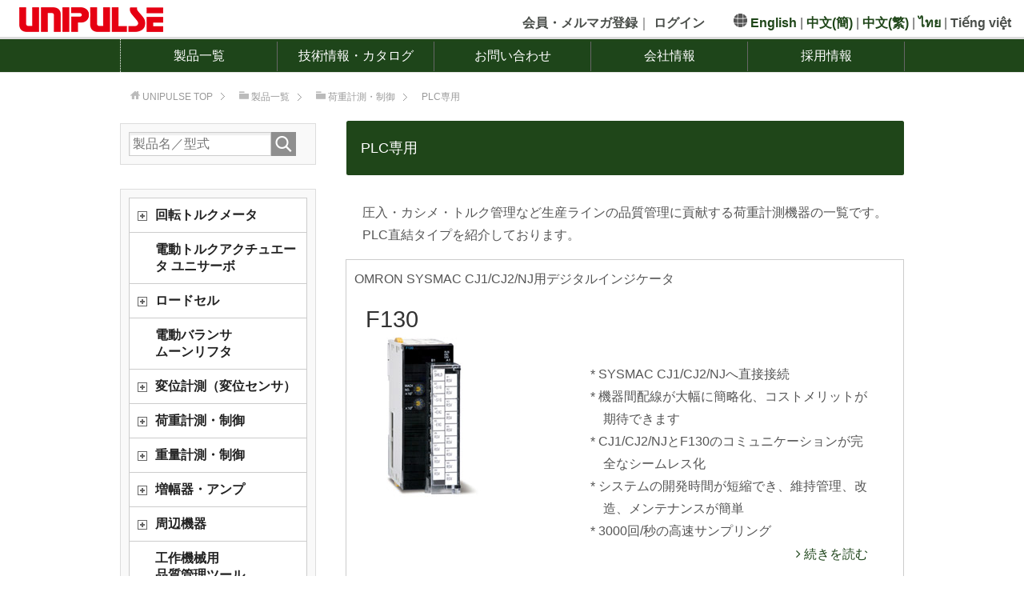

--- FILE ---
content_type: text/html; charset=UTF-8
request_url: https://www.unipulse.tokyo/productitems/force-measurement/type9/
body_size: 16485
content:
<!--▼20180323 neko addin-->	
<!DOCTYPE html>
<html lang="ja" class="col2r">
<head prefix="og: http://ogp.me/ns# fb: http://ogp.me/ns/fb#">

<title>PLC専用 | UNIPULSE</title>
<meta charset="UTF-8">
<meta http-equiv="X-UA-Compatible" content="IE=edge">
<meta name="viewport" content="width=device-width, initial-scale=1.0">
<meta name="robots" content="noindex" />

<!-- All in One SEO Pack 2.12.1 by Michael Torbert of Semper Fi Web Design[144,158] -->
<meta name="description"  content="圧入・カシメ・トルク管理など生産ラインの品質管理に貢献する荷重計測機器の一覧です。 PLC直結タイプを紹介しております。" />

<meta name="keywords"  content="荷重計測,力計測,デジタル指示計,圧入,カシメ,トルク,cj1,cj2,nj," />

<link rel="canonical" href="https://www.unipulse.tokyo/productitems/force-measurement/type9/" />
<!-- /all in one seo pack -->
<link rel='dns-prefetch' href='//s.w.org' />
<link rel="alternate" type="application/rss+xml" title="UNIPULSE &raquo; フィード" href="https://www.unipulse.tokyo/feed/" />
<link rel="alternate" type="application/rss+xml" title="UNIPULSE &raquo; コメントフィード" href="https://www.unipulse.tokyo/comments/feed/" />
<link rel="alternate" type="application/rss+xml" title="UNIPULSE &raquo; PLC専用 製品分類 のフィード" href="https://www.unipulse.tokyo/productitems/force-measurement/type9/feed/" />
		<script type="text/javascript">
			window._wpemojiSettings = {"baseUrl":"https:\/\/s.w.org\/images\/core\/emoji\/11\/72x72\/","ext":".png","svgUrl":"https:\/\/s.w.org\/images\/core\/emoji\/11\/svg\/","svgExt":".svg","source":{"concatemoji":"https:\/\/www.unipulse.tokyo\/wp-includes\/js\/wp-emoji-release.min.js?ver=4.9.26"}};
			!function(e,a,t){var n,r,o,i=a.createElement("canvas"),p=i.getContext&&i.getContext("2d");function s(e,t){var a=String.fromCharCode;p.clearRect(0,0,i.width,i.height),p.fillText(a.apply(this,e),0,0);e=i.toDataURL();return p.clearRect(0,0,i.width,i.height),p.fillText(a.apply(this,t),0,0),e===i.toDataURL()}function c(e){var t=a.createElement("script");t.src=e,t.defer=t.type="text/javascript",a.getElementsByTagName("head")[0].appendChild(t)}for(o=Array("flag","emoji"),t.supports={everything:!0,everythingExceptFlag:!0},r=0;r<o.length;r++)t.supports[o[r]]=function(e){if(!p||!p.fillText)return!1;switch(p.textBaseline="top",p.font="600 32px Arial",e){case"flag":return s([55356,56826,55356,56819],[55356,56826,8203,55356,56819])?!1:!s([55356,57332,56128,56423,56128,56418,56128,56421,56128,56430,56128,56423,56128,56447],[55356,57332,8203,56128,56423,8203,56128,56418,8203,56128,56421,8203,56128,56430,8203,56128,56423,8203,56128,56447]);case"emoji":return!s([55358,56760,9792,65039],[55358,56760,8203,9792,65039])}return!1}(o[r]),t.supports.everything=t.supports.everything&&t.supports[o[r]],"flag"!==o[r]&&(t.supports.everythingExceptFlag=t.supports.everythingExceptFlag&&t.supports[o[r]]);t.supports.everythingExceptFlag=t.supports.everythingExceptFlag&&!t.supports.flag,t.DOMReady=!1,t.readyCallback=function(){t.DOMReady=!0},t.supports.everything||(n=function(){t.readyCallback()},a.addEventListener?(a.addEventListener("DOMContentLoaded",n,!1),e.addEventListener("load",n,!1)):(e.attachEvent("onload",n),a.attachEvent("onreadystatechange",function(){"complete"===a.readyState&&t.readyCallback()})),(n=t.source||{}).concatemoji?c(n.concatemoji):n.wpemoji&&n.twemoji&&(c(n.twemoji),c(n.wpemoji)))}(window,document,window._wpemojiSettings);
		</script>
		<style type="text/css">
img.wp-smiley,
img.emoji {
	display: inline !important;
	border: none !important;
	box-shadow: none !important;
	height: 1em !important;
	width: 1em !important;
	margin: 0 .07em !important;
	vertical-align: -0.1em !important;
	background: none !important;
	padding: 0 !important;
}
</style>
<link rel='stylesheet' id='sp-ea-font-awesome-css'  href='https://www.unipulse.tokyo/wp-content/plugins/easy-accordion-free/public/assets/css/font-awesome.min.css?ver=2.0.12' type='text/css' media='all' />
<link rel='stylesheet' id='sp-ea-style-css'  href='https://www.unipulse.tokyo/wp-content/plugins/easy-accordion-free/public/assets/css/ea-style.css?ver=2.0.12' type='text/css' media='all' />
<style id='sp-ea-style-inline-css' type='text/css'>
#sp-ea-31731 .spcollapsing { height: 0; overflow: hidden; transition-property: height;transition-duration: 200ms;} .sp-easy-accordion iframe {width: 100%;}#sp-ea-31731.sp-easy-accordion  .sp-ea-single {border: 1px solid #e2e2e2; }#sp-ea-31731.sp-easy-accordion  .sp-ea-single  .ea-header a {color: #444;}#sp-ea-31731.sp-easy-accordion  .sp-ea-single .ea-body {background: #fff; color: #444;}#sp-ea-31731.sp-easy-accordion  .sp-ea-single {background: #eee;}#sp-ea-31731.sp-easy-accordion  .sp-ea-single  .ea-header a .ea-expand-icon.fa { float: left; color: #444;font-size: 16px;}#sp-ea-31729 .spcollapsing { height: 0; overflow: hidden; transition-property: height;transition-duration: 200ms;} .sp-easy-accordion iframe {width: 100%;}#sp-ea-31729.sp-easy-accordion  .sp-ea-single {border: 1px solid #e2e2e2; }#sp-ea-31729.sp-easy-accordion  .sp-ea-single  .ea-header a {color: #444;}#sp-ea-31729.sp-easy-accordion  .sp-ea-single .ea-body {background: #fff; color: #444;}#sp-ea-31729.sp-easy-accordion  .sp-ea-single {background: #eee;}#sp-ea-31729.sp-easy-accordion  .sp-ea-single  .ea-header a .ea-expand-icon.fa { float: left; color: #444;font-size: 16px;}#sp-ea-31728 .spcollapsing { height: 0; overflow: hidden; transition-property: height;transition-duration: 200ms;} .sp-easy-accordion iframe {width: 100%;}#sp-ea-31728.sp-easy-accordion  .sp-ea-single {border: 1px solid #e2e2e2; }#sp-ea-31728.sp-easy-accordion  .sp-ea-single  .ea-header a {color: #444;}#sp-ea-31728.sp-easy-accordion  .sp-ea-single .ea-body {background: #fff; color: #444;}#sp-ea-31728.sp-easy-accordion  .sp-ea-single {background: #eee;}#sp-ea-31728.sp-easy-accordion  .sp-ea-single  .ea-header a .ea-expand-icon.fa { float: left; color: #444;font-size: 16px;}#sp-ea-31727 .spcollapsing { height: 0; overflow: hidden; transition-property: height;transition-duration: 200ms;} .sp-easy-accordion iframe {width: 100%;}#sp-ea-31727.sp-easy-accordion  .sp-ea-single {border: 1px solid #e2e2e2; }#sp-ea-31727.sp-easy-accordion  .sp-ea-single  .ea-header a {color: #444;}#sp-ea-31727.sp-easy-accordion  .sp-ea-single .ea-body {background: #fff; color: #444;}#sp-ea-31727.sp-easy-accordion  .sp-ea-single {background: #eee;}#sp-ea-31727.sp-easy-accordion  .sp-ea-single  .ea-header a .ea-expand-icon.fa { float: left; color: #444;font-size: 16px;}#sp-ea-31726 .spcollapsing { height: 0; overflow: hidden; transition-property: height;transition-duration: 200ms;} .sp-easy-accordion iframe {width: 100%;}#sp-ea-31726.sp-easy-accordion  .sp-ea-single {border: 1px solid #e2e2e2; }#sp-ea-31726.sp-easy-accordion  .sp-ea-single  .ea-header a {color: #444;}#sp-ea-31726.sp-easy-accordion  .sp-ea-single .ea-body {background: #fff; color: #444;}#sp-ea-31726.sp-easy-accordion  .sp-ea-single {background: #eee;}#sp-ea-31726.sp-easy-accordion  .sp-ea-single  .ea-header a .ea-expand-icon.fa { float: left; color: #444;font-size: 16px;}#sp-ea-31725 .spcollapsing { height: 0; overflow: hidden; transition-property: height;transition-duration: 200ms;} .sp-easy-accordion iframe {width: 100%;}#sp-ea-31725.sp-easy-accordion  .sp-ea-single {border: 1px solid #e2e2e2; }#sp-ea-31725.sp-easy-accordion  .sp-ea-single  .ea-header a {color: #444;}#sp-ea-31725.sp-easy-accordion  .sp-ea-single .ea-body {background: #fff; color: #444;}#sp-ea-31725.sp-easy-accordion  .sp-ea-single {background: #eee;}#sp-ea-31725.sp-easy-accordion  .sp-ea-single  .ea-header a .ea-expand-icon.fa { float: left; color: #444;font-size: 16px;}#sp-ea-31724 .spcollapsing { height: 0; overflow: hidden; transition-property: height;transition-duration: 200ms;} .sp-easy-accordion iframe {width: 100%;}#sp-ea-31724.sp-easy-accordion  .sp-ea-single {border: 1px solid #e2e2e2; }#sp-ea-31724.sp-easy-accordion  .sp-ea-single  .ea-header a {color: #444;}#sp-ea-31724.sp-easy-accordion  .sp-ea-single .ea-body {background: #fff; color: #444;}#sp-ea-31724.sp-easy-accordion  .sp-ea-single {background: #eee;}#sp-ea-31724.sp-easy-accordion  .sp-ea-single  .ea-header a .ea-expand-icon.fa { float: left; color: #444;font-size: 16px;}#sp-ea-31723 .spcollapsing { height: 0; overflow: hidden; transition-property: height;transition-duration: 200ms;} .sp-easy-accordion iframe {width: 100%;}#sp-ea-31723.sp-easy-accordion  .sp-ea-single {border: 1px solid #e2e2e2; }#sp-ea-31723.sp-easy-accordion  .sp-ea-single  .ea-header a {color: #444;}#sp-ea-31723.sp-easy-accordion  .sp-ea-single .ea-body {background: #fff; color: #444;}#sp-ea-31723.sp-easy-accordion  .sp-ea-single {background: #eee;}#sp-ea-31723.sp-easy-accordion  .sp-ea-single  .ea-header a .ea-expand-icon.fa { float: left; color: #444;font-size: 16px;}#sp-ea-31722 .spcollapsing { height: 0; overflow: hidden; transition-property: height;transition-duration: 200ms;} .sp-easy-accordion iframe {width: 100%;}#sp-ea-31722.sp-easy-accordion  .sp-ea-single {border: 1px solid #e2e2e2; }#sp-ea-31722.sp-easy-accordion  .sp-ea-single  .ea-header a {color: #444;}#sp-ea-31722.sp-easy-accordion  .sp-ea-single .ea-body {background: #fff; color: #444;}#sp-ea-31722.sp-easy-accordion  .sp-ea-single {background: #eee;}#sp-ea-31722.sp-easy-accordion  .sp-ea-single  .ea-header a .ea-expand-icon.fa { float: left; color: #444;font-size: 16px;}#sp-ea-31721 .spcollapsing { height: 0; overflow: hidden; transition-property: height;transition-duration: 200ms;} .sp-easy-accordion iframe {width: 100%;}#sp-ea-31721.sp-easy-accordion  .sp-ea-single {border: 1px solid #e2e2e2; }#sp-ea-31721.sp-easy-accordion  .sp-ea-single  .ea-header a {color: #444;}#sp-ea-31721.sp-easy-accordion  .sp-ea-single .ea-body {background: #fff; color: #444;}#sp-ea-31721.sp-easy-accordion  .sp-ea-single {background: #eee;}#sp-ea-31721.sp-easy-accordion  .sp-ea-single  .ea-header a .ea-expand-icon.fa { float: left; color: #444;font-size: 16px;}#sp-ea-31720 .spcollapsing { height: 0; overflow: hidden; transition-property: height;transition-duration: 200ms;} .sp-easy-accordion iframe {width: 100%;}#sp-ea-31720.sp-easy-accordion  .sp-ea-single {border: 1px solid #e2e2e2; }#sp-ea-31720.sp-easy-accordion  .sp-ea-single  .ea-header a {color: #444;}#sp-ea-31720.sp-easy-accordion  .sp-ea-single .ea-body {background: #fff; color: #444;}#sp-ea-31720.sp-easy-accordion  .sp-ea-single {background: #eee;}#sp-ea-31720.sp-easy-accordion  .sp-ea-single  .ea-header a .ea-expand-icon.fa { float: left; color: #444;font-size: 16px;}#sp-ea-31719 .spcollapsing { height: 0; overflow: hidden; transition-property: height;transition-duration: 200ms;} .sp-easy-accordion iframe {width: 100%;}#sp-ea-31719.sp-easy-accordion  .sp-ea-single {border: 1px solid #e2e2e2; }#sp-ea-31719.sp-easy-accordion  .sp-ea-single  .ea-header a {color: #444;}#sp-ea-31719.sp-easy-accordion  .sp-ea-single .ea-body {background: #fff; color: #444;}#sp-ea-31719.sp-easy-accordion  .sp-ea-single {background: #eee;}#sp-ea-31719.sp-easy-accordion  .sp-ea-single  .ea-header a .ea-expand-icon.fa { float: left; color: #444;font-size: 16px;}#sp-ea-31718 .spcollapsing { height: 0; overflow: hidden; transition-property: height;transition-duration: 200ms;} .sp-easy-accordion iframe {width: 100%;}#sp-ea-31718.sp-easy-accordion  .sp-ea-single {border: 1px solid #e2e2e2; }#sp-ea-31718.sp-easy-accordion  .sp-ea-single  .ea-header a {color: #444;}#sp-ea-31718.sp-easy-accordion  .sp-ea-single .ea-body {background: #fff; color: #444;}#sp-ea-31718.sp-easy-accordion  .sp-ea-single {background: #eee;}#sp-ea-31718.sp-easy-accordion  .sp-ea-single  .ea-header a .ea-expand-icon.fa { float: left; color: #444;font-size: 16px;}#sp-ea-31716 .spcollapsing { height: 0; overflow: hidden; transition-property: height;transition-duration: 200ms;} .sp-easy-accordion iframe {width: 100%;}#sp-ea-31716.sp-easy-accordion  .sp-ea-single {border: 1px solid #e2e2e2; }#sp-ea-31716.sp-easy-accordion  .sp-ea-single  .ea-header a {color: #444;}#sp-ea-31716.sp-easy-accordion  .sp-ea-single .ea-body {background: #fff; color: #444;}#sp-ea-31716.sp-easy-accordion  .sp-ea-single {background: #eee;}#sp-ea-31716.sp-easy-accordion  .sp-ea-single  .ea-header a .ea-expand-icon.fa { float: left; color: #444;font-size: 16px;}#sp-ea-31715 .spcollapsing { height: 0; overflow: hidden; transition-property: height;transition-duration: 200ms;} .sp-easy-accordion iframe {width: 100%;}#sp-ea-31715.sp-easy-accordion  .sp-ea-single {border: 1px solid #e2e2e2; }#sp-ea-31715.sp-easy-accordion  .sp-ea-single  .ea-header a {color: #444;}#sp-ea-31715.sp-easy-accordion  .sp-ea-single .ea-body {background: #fff; color: #444;}#sp-ea-31715.sp-easy-accordion  .sp-ea-single {background: #eee;}#sp-ea-31715.sp-easy-accordion  .sp-ea-single  .ea-header a .ea-expand-icon.fa { float: left; color: #444;font-size: 16px;}#sp-ea-31704 .spcollapsing { height: 0; overflow: hidden; transition-property: height;transition-duration: 200ms;} .sp-easy-accordion iframe {width: 100%;}#sp-ea-31704.sp-easy-accordion  .sp-ea-single {border: 1px solid #e2e2e2; }#sp-ea-31704.sp-easy-accordion  .sp-ea-single  .ea-header a {color: #444;}#sp-ea-31704.sp-easy-accordion  .sp-ea-single .ea-body {background: #fff; color: #444;}#sp-ea-31704.sp-easy-accordion  .sp-ea-single {background: #eee;}#sp-ea-31704.sp-easy-accordion  .sp-ea-single  .ea-header a .ea-expand-icon.fa { float: left; color: #444;font-size: 16px;}#sp-ea-31564 .spcollapsing { height: 0; overflow: hidden; transition-property: height;transition-duration: 200ms;} .sp-easy-accordion iframe {width: 100%;}#sp-ea-31564.sp-easy-accordion  .sp-ea-single {border: 1px solid #e2e2e2; }#sp-ea-31564.sp-easy-accordion  .sp-ea-single  .ea-header a {color: #444;}#sp-ea-31564.sp-easy-accordion  .sp-ea-single .ea-body {background: #fff; color: #444;}#sp-ea-31564.sp-easy-accordion  .sp-ea-single {background: #eee;}#sp-ea-31564.sp-easy-accordion  .sp-ea-single  .ea-header a .ea-expand-icon.fa { float: left; color: #444;font-size: 16px;}#sp-ea-31494 .spcollapsing { height: 0; overflow: hidden; transition-property: height;transition-duration: 200ms;} .sp-easy-accordion iframe {width: 100%;}#sp-ea-31494.sp-easy-accordion  .sp-ea-single {border: 1px solid #e2e2e2; }#sp-ea-31494.sp-easy-accordion  .sp-ea-single  .ea-header a {color: #444;}#sp-ea-31494.sp-easy-accordion  .sp-ea-single .ea-body {background: #fff; color: #444;}#sp-ea-31494.sp-easy-accordion  .sp-ea-single {background: #eee;}#sp-ea-31494.sp-easy-accordion  .sp-ea-single  .ea-header a .ea-expand-icon.fa { float: left; color: #444;font-size: 16px;}#sp-ea-31493 .spcollapsing { height: 0; overflow: hidden; transition-property: height;transition-duration: 200ms;} .sp-easy-accordion iframe {width: 100%;}#sp-ea-31493.sp-easy-accordion  .sp-ea-single {border: 1px solid #e2e2e2; }#sp-ea-31493.sp-easy-accordion  .sp-ea-single  .ea-header a {color: #444;}#sp-ea-31493.sp-easy-accordion  .sp-ea-single .ea-body {background: #fff; color: #444;}#sp-ea-31493.sp-easy-accordion  .sp-ea-single {background: #eee;}#sp-ea-31493.sp-easy-accordion  .sp-ea-single  .ea-header a .ea-expand-icon.fa { float: left; color: #444;font-size: 16px;}#sp-ea-31491 .spcollapsing { height: 0; overflow: hidden; transition-property: height;transition-duration: 200ms;} .sp-easy-accordion iframe {width: 100%;}#sp-ea-31491.sp-easy-accordion  .sp-ea-single {border: 1px solid #e2e2e2; }#sp-ea-31491.sp-easy-accordion  .sp-ea-single  .ea-header a {color: #444;}#sp-ea-31491.sp-easy-accordion  .sp-ea-single .ea-body {background: #fff; color: #444;}#sp-ea-31491.sp-easy-accordion  .sp-ea-single {background: #eee;}#sp-ea-31491.sp-easy-accordion  .sp-ea-single  .ea-header a .ea-expand-icon.fa { float: left; color: #444;font-size: 16px;}#sp-ea-31486 .spcollapsing { height: 0; overflow: hidden; transition-property: height;transition-duration: 200ms;} .sp-easy-accordion iframe {width: 100%;}#sp-ea-31486.sp-easy-accordion  .sp-ea-single {border: 1px solid #e2e2e2; }#sp-ea-31486.sp-easy-accordion  .sp-ea-single  .ea-header a {color: #444;}#sp-ea-31486.sp-easy-accordion  .sp-ea-single .ea-body {background: #fff; color: #444;}#sp-ea-31486.sp-easy-accordion  .sp-ea-single {background: #eee;}#sp-ea-31486.sp-easy-accordion  .sp-ea-single  .ea-header a .ea-expand-icon.fa { float: left; color: #444;font-size: 16px;}#sp-ea-31321 .spcollapsing { height: 0; overflow: hidden; transition-property: height;transition-duration: 200ms;} .sp-easy-accordion iframe {width: 100%;}#sp-ea-31321.sp-easy-accordion  .sp-ea-single {border: 1px solid #e2e2e2; }#sp-ea-31321.sp-easy-accordion  .sp-ea-single  .ea-header a {color: #444;}#sp-ea-31321.sp-easy-accordion  .sp-ea-single .ea-body {background: #fff; color: #444;}#sp-ea-31321.sp-easy-accordion  .sp-ea-single {background: #eee;}#sp-ea-31321.sp-easy-accordion  .sp-ea-single  .ea-header a .ea-expand-icon.fa { float: left; color: #444;font-size: 16px;}#sp-ea-31258 .spcollapsing { height: 0; overflow: hidden; transition-property: height;transition-duration: 200ms;} .sp-easy-accordion iframe {width: 100%;}#sp-ea-31258.sp-easy-accordion  .sp-ea-single {border: 1px solid #e2e2e2; }#sp-ea-31258.sp-easy-accordion  .sp-ea-single  .ea-header a {color: #444;}#sp-ea-31258.sp-easy-accordion  .sp-ea-single .ea-body {background: #fff; color: #444;}#sp-ea-31258.sp-easy-accordion  .sp-ea-single {background: #eee;}#sp-ea-31258.sp-easy-accordion  .sp-ea-single  .ea-header a .ea-expand-icon.fa { float: left; color: #444;font-size: 16px;}#sp-ea-31247 .spcollapsing { height: 0; overflow: hidden; transition-property: height;transition-duration: 200ms;} .sp-easy-accordion iframe {width: 100%;}#sp-ea-31247.sp-easy-accordion  .sp-ea-single {border: 1px solid #e2e2e2; }#sp-ea-31247.sp-easy-accordion  .sp-ea-single  .ea-header a {color: #444;}#sp-ea-31247.sp-easy-accordion  .sp-ea-single .ea-body {background: #fff; color: #444;}#sp-ea-31247.sp-easy-accordion  .sp-ea-single {background: #eee;}#sp-ea-31247.sp-easy-accordion  .sp-ea-single  .ea-header a .ea-expand-icon.fa { float: left; color: #444;font-size: 16px;}#sp-ea-31237 .spcollapsing { height: 0; overflow: hidden; transition-property: height;transition-duration: 200ms;} .sp-easy-accordion iframe {width: 100%;}#sp-ea-31237.sp-easy-accordion  .sp-ea-single {border: 1px solid #e2e2e2; }#sp-ea-31237.sp-easy-accordion  .sp-ea-single  .ea-header a {color: #444;}#sp-ea-31237.sp-easy-accordion  .sp-ea-single .ea-body {background: #fff; color: #444;}#sp-ea-31237.sp-easy-accordion  .sp-ea-single {background: #eee;}#sp-ea-31237.sp-easy-accordion  .sp-ea-single  .ea-header a .ea-expand-icon.fa { float: left; color: #444;font-size: 16px;}
</style>
<link rel='stylesheet' id='dlm-frontend-css'  href='https://www.unipulse.tokyo/wp-content/plugins/download-monitor/assets/css/frontend.css?ver=4.9.26' type='text/css' media='all' />
<link rel='stylesheet' id='keni_base-css'  href='https://www.unipulse.tokyo/wp-content/themes/keni70_wp_corp_green_201703291807/base.css?ver=4.9.26' type='text/css' media='all' />
<link rel='stylesheet' id='keni_rwd-css'  href='https://www.unipulse.tokyo/wp-content/themes/keni70_wp_corp_green_201703291807/rwd.css?ver=4.9.26' type='text/css' media='all' />
<link rel='stylesheet' id='tablepress-default-css'  href='https://www.unipulse.tokyo/wp-content/plugins/tablepress/css/default.min.css?ver=1.9' type='text/css' media='all' />
<link rel='stylesheet' id='popup-maker-site-css'  href='//www.unipulse.tokyo/wp-content/uploads/pum/pum-site-styles.css?generated=1529970496&#038;ver=1.7.29' type='text/css' media='all' />
<link rel='stylesheet' id='um_fonticons_ii-css'  href='https://www.unipulse.tokyo/wp-content/plugins/ultimate-member/assets/css/um-fonticons-ii.css?ver=2.0.33' type='text/css' media='all' />
<link rel='stylesheet' id='um_fonticons_fa-css'  href='https://www.unipulse.tokyo/wp-content/plugins/ultimate-member/assets/css/um-fonticons-fa.css?ver=2.0.33' type='text/css' media='all' />
<link rel='stylesheet' id='select2-css'  href='https://www.unipulse.tokyo/wp-content/plugins/ultimate-member/assets/css/select2/select2.min.css?ver=2.0.33' type='text/css' media='all' />
<link rel='stylesheet' id='um_crop-css'  href='https://www.unipulse.tokyo/wp-content/plugins/ultimate-member/assets/css/um-crop.css?ver=2.0.33' type='text/css' media='all' />
<link rel='stylesheet' id='um_modal-css'  href='https://www.unipulse.tokyo/wp-content/plugins/ultimate-member/assets/css/um-modal.css?ver=2.0.33' type='text/css' media='all' />
<link rel='stylesheet' id='um_styles-css'  href='https://www.unipulse.tokyo/wp-content/plugins/ultimate-member/assets/css/um-styles.css?ver=2.0.33' type='text/css' media='all' />
<link rel='stylesheet' id='um_members-css'  href='https://www.unipulse.tokyo/wp-content/plugins/ultimate-member/assets/css/um-members.css?ver=2.0.33' type='text/css' media='all' />
<link rel='stylesheet' id='um_profile-css'  href='https://www.unipulse.tokyo/wp-content/plugins/ultimate-member/assets/css/um-profile.css?ver=2.0.33' type='text/css' media='all' />
<link rel='stylesheet' id='um_account-css'  href='https://www.unipulse.tokyo/wp-content/plugins/ultimate-member/assets/css/um-account.css?ver=2.0.33' type='text/css' media='all' />
<link rel='stylesheet' id='um_misc-css'  href='https://www.unipulse.tokyo/wp-content/plugins/ultimate-member/assets/css/um-misc.css?ver=2.0.33' type='text/css' media='all' />
<link rel='stylesheet' id='um_fileupload-css'  href='https://www.unipulse.tokyo/wp-content/plugins/ultimate-member/assets/css/um-fileupload.css?ver=2.0.33' type='text/css' media='all' />
<link rel='stylesheet' id='um_datetime-css'  href='https://www.unipulse.tokyo/wp-content/plugins/ultimate-member/assets/css/pickadate/default.css?ver=2.0.33' type='text/css' media='all' />
<link rel='stylesheet' id='um_datetime_date-css'  href='https://www.unipulse.tokyo/wp-content/plugins/ultimate-member/assets/css/pickadate/default.date.css?ver=2.0.33' type='text/css' media='all' />
<link rel='stylesheet' id='um_datetime_time-css'  href='https://www.unipulse.tokyo/wp-content/plugins/ultimate-member/assets/css/pickadate/default.time.css?ver=2.0.33' type='text/css' media='all' />
<link rel='stylesheet' id='um_raty-css'  href='https://www.unipulse.tokyo/wp-content/plugins/ultimate-member/assets/css/um-raty.css?ver=2.0.33' type='text/css' media='all' />
<link rel='stylesheet' id='um_scrollbar-css'  href='https://www.unipulse.tokyo/wp-content/plugins/ultimate-member/assets/css/um-scrollbar.css?ver=2.0.33' type='text/css' media='all' />
<link rel='stylesheet' id='um_tipsy-css'  href='https://www.unipulse.tokyo/wp-content/plugins/ultimate-member/assets/css/um-tipsy.css?ver=2.0.33' type='text/css' media='all' />
<link rel='stylesheet' id='um_responsive-css'  href='https://www.unipulse.tokyo/wp-content/plugins/ultimate-member/assets/css/um-responsive.css?ver=2.0.33' type='text/css' media='all' />
<link rel='stylesheet' id='um_default_css-css'  href='https://www.unipulse.tokyo/wp-content/plugins/ultimate-member/assets/css/um-old-default.css?ver=2.0.33' type='text/css' media='all' />
<link rel='stylesheet' id='um_old_css-css'  href='https://www.unipulse.tokyo/wp-content/plugins/ultimate-member/../../uploads/ultimatemember/um_old_settings.css?ver=4.9.26' type='text/css' media='all' />
<!--n2css--><script type='text/javascript' src='https://www.unipulse.tokyo/wp-includes/js/jquery/jquery.js?ver=1.12.4'></script>
<script type='text/javascript' src='https://www.unipulse.tokyo/wp-includes/js/jquery/jquery-migrate.min.js?ver=1.4.1'></script>
<script type='text/javascript' src='https://www.unipulse.tokyo/wp-content/plugins/jquery-vertical-accordion-menu/js/jquery.hoverIntent.minified.js?ver=4.9.26'></script>
<script type='text/javascript' src='https://www.unipulse.tokyo/wp-content/plugins/jquery-vertical-accordion-menu/js/jquery.cookie.js?ver=4.9.26'></script>
<script type='text/javascript' src='https://www.unipulse.tokyo/wp-content/plugins/jquery-vertical-accordion-menu/js/jquery.dcjqaccordion.2.9.js?ver=4.9.26'></script>
<script type='text/javascript' src='https://www.unipulse.tokyo/wp-content/plugins/ultimate-member/assets/js/um-gdpr.min.js?ver=2.0.33'></script>
<link rel='https://api.w.org/' href='https://www.unipulse.tokyo/wp-json/' />
<link rel="EditURI" type="application/rsd+xml" title="RSD" href="https://www.unipulse.tokyo/xmlrpc.php?rsd" />
<link rel="wlwmanifest" type="application/wlwmanifest+xml" href="https://www.unipulse.tokyo/wp-includes/wlwmanifest.xml" /> 
<meta name="generator" content="WordPress 4.9.26" />
<style type='text/css'>
</style>
		<style type="text/css">
			.request_name {
				display: none !important;
			}
		</style>
	
	<link rel="stylesheet" href="https://www.unipulse.tokyo/wp-content/plugins/jquery-vertical-accordion-menu/skin.php?widget_id=3&amp;skin=demo" type="text/css" media="screen"  />
	<link rel="stylesheet" href="https://www.unipulse.tokyo/wp-content/plugins/jquery-vertical-accordion-menu/skin.php?widget_id=4&amp;skin=demo" type="text/css" media="screen"  />
	<link rel="stylesheet" href="https://www.unipulse.tokyo/wp-content/plugins/jquery-vertical-accordion-menu/skin.php?widget_id=5&amp;skin=demo" type="text/css" media="screen"  />
	<link rel="stylesheet" href="https://www.unipulse.tokyo/wp-content/plugins/jquery-vertical-accordion-menu/skin.php?widget_id=6&amp;skin=demo" type="text/css" media="screen"  />
	<link rel="stylesheet" href="https://www.unipulse.tokyo/wp-content/plugins/jquery-vertical-accordion-menu/skin.php?widget_id=8&amp;skin=demo2" type="text/css" media="screen"  />
	<link rel="stylesheet" href="https://www.unipulse.tokyo/wp-content/plugins/jquery-vertical-accordion-menu/skin.php?widget_id=9&amp;skin=demo" type="text/css" media="screen"  />		<style type="text/css">
			.uml-header-info{
				float: left;
				width: 67%;
				margin-left: 4px;
			}
			.uml-header-info h3{
				margin:0 !important;
			}
			.umlw-login-avatar img{
				display: block;
				width: 100%;
				height: 100%;
			}
		</style>
		<link rel="icon" href="https://www.unipulse.tokyo/wp-content/uploads/2023/07/favicon_w.png" sizes="32x32" />
<link rel="icon" href="https://www.unipulse.tokyo/wp-content/uploads/2023/07/favicon_w.png" sizes="192x192" />
<link rel="apple-touch-icon-precomposed" href="https://www.unipulse.tokyo/wp-content/uploads/2023/07/favicon_w.png" />
<meta name="msapplication-TileImage" content="https://www.unipulse.tokyo/wp-content/uploads/2023/07/favicon_w.png" />
		<style type="text/css" id="wp-custom-css">
			/* ページ内のボックス */
.box-half {
	overflow: hidden;
	margin-bottom: 20px;
	padding: 18px;
	width: 254px;
	height: 62px ;
	background: url(images/290.png) no-repeat 0 0;
	cursor: pointer;
}

	.box-half .hgroup {
		float: left;
		width: 139px;
	}

		.box-half h4 {
			height: 19px;
			font-size: 16px;
		}

		.box-half h5,
		.box-full h5 {
			color: #59a80f;
			text-transform: uppercase;
			font-family: 'Josefin Sans', sans-serif;
		}

		.box-half p {
			margin-bottom: 0;
		}

.box-half img {
	float: right;
	margin-left: 10px;
	width: 95px;
	height: 62px;
}

.box-half.left {
	float: left;
}
.box-half.right {
	float: right;
	margin-left: 20px;
}

.box-full {
	position: relative;
	overflow: hidden;
	margin-bottom: 20px;
	padding: 18px;
	width: 564px;
	height: 117px ;
	background: url(images/600.png) no-repeat 0 0;
	cursor: pointer;
}

	.box-full .hgroup {
		float: left;
		width: 357px;
	}

		.box-full h4 {
			margin-bottom: 3px;
			height: 21px;
			font-size: 20px;
		}

.box-full img {
	float: right;
	margin-left: 22px;
	width: 175px;
	height: 117px;
}

.box-full a {
		position: absolute;
		right:220px;
		bottom:15px;
		display: block;
		width: 47px;
		height: 18px;
		background: url(images/link.png) no-repeat 0 0;
		text-indent: -9999px;
}

.tax-roomtype .box-link,
.tax-item .box-link,
.related .box-link {
	margin-bottom: 40px;
	cursor: pointer;
}

	.tax-room-type .box-link:hover,
	.tax-item .box-link:hover {
		cursor: pointer;
	}

.box-s-top {
	height: 6px;
	background: url(images/box-s-top.png) no-repeat 0 0;
}

	.box-link:hover .box-s-top {
		background-position: 0 100%;
	}

.box-s-middle {
	position: relative;
	padding: 15px;
	background: url(images/box-s-middle.png) repeat-y 0 0;
}

	.box-link:hover .box-s-middle {
		background: url(images/box-s-hover-middle.png) repeat-y 0 0;
	}

.box-s-bottom {
	height: 6px;
	background: url(images/box-s-bottom.png) no-repeat 0 0;
}

	.box-link:hover .box-s-bottom {
		background-position: 0 100%;
	}

	.box-s-middle img{
		position: absolute;
		top:-2px;
		left: 4px;
		width: 212px;
		height: 131px;
	}

		.box-s-middle h3 {
			margin-top: 124px;
			font-size: 18px;
		}

			*:first-child+html .box-s-middle h3 {
				margin-top: 134px;
			}

		.box-s-middle p {
			margin-bottom: 2em;
			font-size: 14px;
		}

			.excerpt {
				margin-bottom: 30px;
			}

		.box-s-middle .link {
			position: absolute;
			right:15px;
			bottom:10px;
			margin-bottom: 0;
			text-indent: -9999px;
		}

			.box-s-middle .link a {
				display: block;
				width: 47px;
				height: 18px;
				background: url(images/link.png) no-repeat 0 0;
			}

	.box-half:hover,
	.box-full:hover {
		background-position: 0 bottom;
	}

	.box-full:hover {
		background-position: 0 -153px ;
	}

	.box-half:hover {
		background-position: 0 -98px;
	}

	h4.subtitle {
		line-height: 1.5;
	}

		*:first-child+html h4.subtitle {
			position: relative;
			top:-4px;
		}

		</style>
	<!--[if lt IE 9]><script src="https://www.unipulse.tokyo/wp-content/themes/keni70_wp_corp_green_201703291807/js/html5.js"></script><![endif]-->
 <meta http-equiv="X-UA-Compatible" content="IE=edge,chrome=1">

<!-- Global site tag (gtag.js) - Google Analytics -->
<script async src="https://www.googletagmanager.com/gtag/js?id=UA-119354837-1"></script>
<script>
  window.dataLayer = window.dataLayer || [];
  function gtag(){dataLayer.push(arguments);}
  gtag('js', new Date());
 
  gtag('config', 'UA-119354837-1');
</script>



</head>
	<body class="archive tax-productitems term-type9 term-48">
	
	<div id="XXX" class="container">
		<header id="top" class="site-header ">	
		<div class="site-header-in">
			<div class="site-header-conts">
<!-- ロゴ -->
<!-- ★★ロゴとログイン並べる -->
				<div class="neoboxA">
				<div class="neoboxA1"><a href="https://www.unipulse.tokyo"><img src="https://www.unipulse.tokyo/wp-content/uploads/2018/04/r_top_gazou-1.png" alt="UNIPULSE" /></a></div>
<!-- ロゴ-ここまで -->
<!-- ★右上にログインつける -->
<div class="kesim2">
	<div class="neoboxTOP0">
<div class="neoboxTOP1" >
	<a href="https://www.unipulse.tokyo/register/"><font color="#4a4e4a"><b>会員・メルマガ登録</b></font></a>｜
	<a href="https://www.unipulse.tokyo/login/"><font color="#4a4e4a"><b>ログイン</b>　　</font></a>
    	<img src="https://www.unipulse.tokyo/wp-content/uploads/2022/10/lan-i.png" alt="me-i.png" width="17" height="17" style="display:inline-block;"/>
 <a href="https://www.unipulse.tokyo/en/"><font color="1F4619"><b>English</b></font></a> | <a href="https://www.unipulse.tokyo/cn/"><font color="1F4619"><b>中文(簡) </b></font></a> | <a href="https://www.unipulse.tokyo/tw/"><font color="1F4619"><b>中文(繁) </b></font></a>|<a href="https://www.unipulse.tokyo/th/"><font color="1F4619"><b> ไทย </b></font></a>|<a href="https://www.unipulse.tokyo/vn/"><font color="#4a4e4a"><b>
Tiếng việt</b>　</font></a>
	</div>
</div>
					</div>
<!-- ★右上にログインつける-ここまで -->
</div>
<!-- ★ロゴとログイン並べる-ここまで -->

		</div>
	</div>
		<!--▼グローバルナビ2-->
		<nav class="global-nav">
			<div class="global-nav-in">
				<div class="global-nav-panel"><span class="btn-global-nav icon-gn-menu"><img src="https://www.unipulse.tokyo/wp-content/uploads/2018/04/top_gazou2.png"></span></div>
				<ul id="menu">
			<div class="top-go4">
			<form role="search" id="searchform" method="get" action="https://www.unipulse.tokyo"style="padding: 0.5%;">
	<div class="search-box">
		<input type="text" name="s" placeholder="製品名／型式" value=""style="
    width: 100%;"><button id="searchsubmit" class="btn-search"><img alt="検索" width="100" height="20" src="https://www.unipulse.tokyo/wp-content/themes/keni70_wp_corp_green_201703291807/images/icon/icon-btn-search.png"></button>
		</div>

</form>
				</div>
					<div class="top-go">
						<li><a href="https://www.unipulse.tokyo/">Home</a></li>
					</div>
				<li class="menu-item menu-item-type-post_type menu-item-object-page menu-item-461"><a href="https://www.unipulse.tokyo/products/">製品一覧</a></li>
<li class="menu-item menu-item-type-post_type menu-item-object-page menu-item-7759"><a href="https://www.unipulse.tokyo/techinfo/">技術情報・カタログ</a></li>
<li class="menu-item menu-item-type-post_type menu-item-object-page menu-item-122"><a href="https://www.unipulse.tokyo/contact-form/">お問い合わせ</a></li>
<li class="menu-item menu-item-type-post_type menu-item-object-page menu-item-11449"><a href="https://www.unipulse.tokyo/corp/">会社情報</a></li>
<li class="menu-item menu-item-type-post_type menu-item-object-page menu-item-12597"><a href="https://www.unipulse.tokyo/recr/">採用情報</a></li>
					
					<div class="top-go2">
											<a href="https://www.unipulse.tokyo/register/" class="square_btn2">会員・メルマガ登録</a>
						<a href="https://www.unipulse.tokyo/login/" class="square_btn2">ログイン <i class="fas fa-sign-in-alt"></i>　</a>
    							<br />
											<li></li>
				</div>	<!--top-go-->

													<div class="top-go3">
													<img src="https://www.unipulse.tokyo/wp-content/uploads/2022/10/lan-i.png" alt="me-i.png" width="17" height="17" style="display:inline-block;"/>
														<a href="https://www.unipulse.tokyo/en/" class="square_btn3"> English  </a>
														<a href="https://www.unipulse.tokyo/ch/" class="square_btn3"> 中文(簡)  </a>
														<a href="https://www.unipulse.tokyo/tw/" class="square_btn3"> 中文(繁)  </a>
														<a href="https://www.unipulse.tokyo/th/" class="square_btn3"> ไทย  </a>
														<a href="https://www.unipulse.tokyo/vn/" class="square_btn3"> Tiếng việt　</a>
				</div>
				
				
				
			</ul>
		</div>
	</nav>
					
					
				
		<!--▲グローバルナビ-->
			
			
			
			
		</header>

<!--▲サイトヘッダー--><!--▲20180124 neko addin-->

<div class="main-body">
<div class="main-body-in">

<!--▼パン屑ナビ-->
<nav class="breadcrumbs">
<ol class="breadcrumbs-in" itemscope itemtype="http://schema.org/BreadcrumbList">
<li class="bcl-first" itemprop="itemListElement" itemscope itemtype="http://schema.org/ListItem">
	<a itemprop="item" href="https://www.unipulse.tokyo"><span itemprop="name">UNIPULSE</span> TOP</a>
	<meta itemprop="position" content="1" />
</li>
<li itemprop="itemListElement" itemscope itemtype="http://schema.org/ListItem">
	<a itemprop="item" href="https://www.unipulse.tokyo/products/"><span itemprop="name">製品一覧</span></a>
	<meta itemprop="position" content="2" />
</li>
<li itemprop="itemListElement" itemscope itemtype="http://schema.org/ListItem">
	<a itemprop="item" href="https://www.unipulse.tokyo/productitems/force-measurement/"><span itemprop="name">荷重計測・制御</span></a>
	<meta itemprop="position" content="3" />
</li>
<li class="bcl-last">PLC専用</li>
</ol>
</nav>
<!--▲パン屑ナビ-->

	<!--▼メインコンテンツ-->
	<div>
	<main>
	<div class="main-conts">

		<h1 class="archive-title">PLC専用</h1>
		<!--◆製品分類タームの説明を表示-->
		<div class="archive-text">
圧入・カシメ・トルク管理など生産ラインの品質管理に貢献する荷重計測機器の一覧です。
PLC直結タイプを紹介しております。 </div>
		<!--◆製品分類の説明固定ページを表示-->
		<!--        -->
			
	<article id="post-4366" class="section-wrap">
		<div class="section-in">
		<header class="article-header">
<!-- ヘッドコメント -->
			<p class="post-date" style=margin:0>OMRON SYSMAC CJ1/CJ2/NJ用デジタルインジケータ</p>
<!-- 品名C -->
<h2 class="section-title"><a href="https://www.unipulse.tokyo/product/f130/" title="F130">F130</a></h2>
<!-- イメージ -->
			<!-- -->
		</header>
<!-- 一覧の説明文 -->
		<div class="article-body">
		<div class="eye-catch"><a href="https://www.unipulse.tokyo/product/f130/" title="F130"><img width="200" height="200" src="https://www.unipulse.tokyo/wp-content/uploads/2017/12/125962946156042-200x200.jpg" class="attachment-post-thumbnail size-post-thumbnail wp-post-image" alt="" srcset="https://www.unipulse.tokyo/wp-content/uploads/2017/12/125962946156042.jpg 200w, https://www.unipulse.tokyo/wp-content/uploads/2017/12/125962946156042-150x150.jpg 150w, https://www.unipulse.tokyo/wp-content/uploads/2017/12/125962946156042-100x100.jpg 100w" sizes="(max-width: 200px) 100vw, 200px" /></a></div>
		<div class="box-right">
		<p style=margin:0>* SYSMAC CJ1/CJ2/NJへ直接接続</p>
		<p style=margin:0>* 機器間配線が大幅に簡略化、コストメリットが期待できます</p>
		<p style=margin:0>* CJ1/CJ2/NJとF130のコミュニケーションが完全なシームレス化</p>
		<p style=margin:0>* システムの開発時間が短縮でき、維持管理、改造、メンテナンスが簡単</p>
		<p style=margin:0>* 3000回/秒の高速サンプリング </p>
		<p style=margin:0></p>
		<p style=margin:0></p>
		<p style=margin:0></p>

		<p class="link-next" style=margin:0><a href="https://www.unipulse.tokyo/product/f130/">
			続きを読む</a></p>
						</div>
		</div>
		</div>
	</article>

	</div><!--main-conts-->
	</main>
	<!--▲メインコンテンツ-->
</div>
	<!--▼サブコンテンツ-->
	<aside class="sub-conts sidebar">
		<section id="search-3" class="section-wrap widget-conts widget_search"><div class="section-in"><form role="search" id="searchform" method="get" action="https://www.unipulse.tokyo/">
	<div class="search-box">
		<input type="text" name="s" placeholder="製品名／型式" value=""><button id="searchsubmit" class="btn-search"><img alt="検索" width="32" height="20" src="https://www.unipulse.tokyo/wp-content/themes/keni70_wp_corp_green_201703291807/images/icon/icon-btn-search.png"></button>
	</div>
</form>
</div></section><section id="dc_jqaccordion_widget-3" class="section-wrap widget-conts "><div class="section-in">		
		<div class="menu-news-sidebar-container" id="dc_jqaccordion_widget-3-item">
		
			<ul id="menu-category-sidebar" class="menu"><li id="menu-item-4481" class="menu-item menu-item-type-taxonomy menu-item-object-productitems menu-item-has-children menu-item-4481"><a href="https://www.unipulse.tokyo/productitems/torque-meter/">回転トルクメータ</a>
<ul class="sub-menu">
	<li id="menu-item-39362" class="menu-item menu-item-type-post_type menu-item-object-page menu-item-39362"><a href="https://www.unipulse.tokyo/techinfo/jcss/">JCSS校正サービス</a></li>
	<li id="menu-item-19188" class="menu-item menu-item-type-taxonomy menu-item-object-productitems menu-item-19188"><a href="https://www.unipulse.tokyo/productitems/torque-meter/dynamic/">シャフト型</a></li>
	<li id="menu-item-19190" class="menu-item menu-item-type-taxonomy menu-item-object-productitems menu-item-19190"><a href="https://www.unipulse.tokyo/productitems/torque-meter/coupling/">カップリング</a></li>
	<li id="menu-item-19191" class="menu-item menu-item-type-taxonomy menu-item-object-productitems menu-item-19191"><a href="https://www.unipulse.tokyo/productitems/torque-meter/torquemonitor/">トルクモニタ</a></li>
</ul>
</li>
<li id="menu-item-45812" class="menu-item menu-item-type-taxonomy menu-item-object-productitems menu-item-45812"><a href="https://www.unipulse.tokyo/productitems/uniservo/">電動トルクアクチュエータ ユニサーボ</a></li>
<li id="menu-item-805" class="menu-item menu-item-type-taxonomy menu-item-object-productitems menu-item-has-children menu-item-805"><a href="https://www.unipulse.tokyo/productitems/loadcell/">ロードセル</a>
<ul class="sub-menu">
	<li id="menu-item-18163" class="menu-item menu-item-type-taxonomy menu-item-object-productitems menu-item-18163"><a href="https://www.unipulse.tokyo/productitems/loadcell/%e9%ab%98%e5%89%9b%e6%80%a7%e3%83%bb%e9%ab%98%e5%bf%9c%e7%ad%94/">高剛性・高応答タイプ</a></li>
	<li id="menu-item-866" class="menu-item menu-item-type-taxonomy menu-item-object-productitems menu-item-866"><a href="https://www.unipulse.tokyo/productitems/loadcell/type24/">高精度タイプ</a></li>
	<li id="menu-item-862" class="menu-item menu-item-type-taxonomy menu-item-object-productitems menu-item-862"><a href="https://www.unipulse.tokyo/productitems/loadcell/type25/">小型圧縮タイプ</a></li>
	<li id="menu-item-860" class="menu-item menu-item-type-taxonomy menu-item-object-productitems menu-item-860"><a href="https://www.unipulse.tokyo/productitems/loadcell/type26/">圧縮タイプ</a></li>
	<li id="menu-item-859" class="menu-item menu-item-type-taxonomy menu-item-object-productitems menu-item-859"><a href="https://www.unipulse.tokyo/productitems/loadcell/type27/">センターホールタイプ</a></li>
	<li id="menu-item-864" class="menu-item menu-item-type-taxonomy menu-item-object-productitems menu-item-864"><a href="https://www.unipulse.tokyo/productitems/loadcell/type28/">引張圧縮タイプ</a></li>
	<li id="menu-item-861" class="menu-item menu-item-type-taxonomy menu-item-object-productitems menu-item-861"><a href="https://www.unipulse.tokyo/productitems/loadcell/type50/">多分力タイプ</a></li>
	<li id="menu-item-863" class="menu-item menu-item-type-taxonomy menu-item-object-productitems menu-item-863"><a href="https://www.unipulse.tokyo/productitems/loadcell/type29/">引張タイプ</a></li>
	<li id="menu-item-26646" class="menu-item menu-item-type-taxonomy menu-item-object-productitems menu-item-26646"><a href="https://www.unipulse.tokyo/productitems/%e9%ab%98%e5%ae%b9%e9%87%8f%e8%96%84%e5%9e%8b%e3%82%bf%e3%82%a4%e3%83%97/">高容量薄型タイプ</a></li>
	<li id="menu-item-858" class="menu-item menu-item-type-taxonomy menu-item-object-productitems menu-item-858"><a href="https://www.unipulse.tokyo/productitems/loadcell/type30/">ビームタイプ</a></li>
	<li id="menu-item-857" class="menu-item menu-item-type-taxonomy menu-item-object-productitems menu-item-857"><a href="https://www.unipulse.tokyo/productitems/loadcell/type47/">シングルポイントタイプ</a></li>
</ul>
</li>
<li id="menu-item-45811" class="menu-item menu-item-type-taxonomy menu-item-object-productitems menu-item-45811"><a href="https://www.unipulse.tokyo/productitems/moon-lifter/">電動バランサ<br>ムーンリフタ</a></li>
<li id="menu-item-806" class="menu-item menu-item-type-taxonomy menu-item-object-productitems menu-item-has-children menu-item-806"><a href="https://www.unipulse.tokyo/productitems/displacement-measurement/">変位計測（変位センサ）</a>
<ul class="sub-menu">
	<li id="menu-item-872" class="menu-item menu-item-type-taxonomy menu-item-object-productitems menu-item-872"><a href="https://www.unipulse.tokyo/productitems/displacement-measurement/type41/">静電容量方式</a></li>
	<li id="menu-item-869" class="menu-item menu-item-type-taxonomy menu-item-object-productitems menu-item-869"><a href="https://www.unipulse.tokyo/productitems/displacement-measurement/type42/">光ファイバー方式</a></li>
	<li id="menu-item-870" class="menu-item menu-item-type-taxonomy menu-item-object-productitems menu-item-870"><a href="https://www.unipulse.tokyo/productitems/displacement-measurement/type51/">接触式リニアエンコーダ</a></li>
	<li id="menu-item-871" class="menu-item menu-item-type-taxonomy menu-item-object-productitems menu-item-871"><a href="https://www.unipulse.tokyo/productitems/displacement-measurement/type52/">渦電流方式</a></li>
</ul>
</li>
<li id="menu-item-804" class="menu-item menu-item-type-taxonomy menu-item-object-productitems current-productitems-ancestor current-menu-ancestor current-menu-parent current-productitems-parent menu-item-has-children menu-item-804"><a href="https://www.unipulse.tokyo/productitems/force-measurement/">荷重計測・制御</a>
<ul class="sub-menu">
	<li id="menu-item-883" class="menu-item menu-item-type-taxonomy menu-item-object-productitems menu-item-883"><a href="https://www.unipulse.tokyo/productitems/force-measurement/type1/">数値表示型</a></li>
	<li id="menu-item-884" class="menu-item menu-item-type-taxonomy menu-item-object-productitems menu-item-884"><a href="https://www.unipulse.tokyo/productitems/force-measurement/type2/">波形表示型</a></li>
	<li id="menu-item-882" class="menu-item menu-item-type-taxonomy menu-item-object-productitems menu-item-882"><a href="https://www.unipulse.tokyo/productitems/force-measurement/type3/">ハンディ型</a></li>
	<li id="menu-item-878" class="menu-item menu-item-type-taxonomy menu-item-object-productitems current-menu-item menu-item-878"><a href="https://www.unipulse.tokyo/productitems/force-measurement/type9/">PLC専用</a></li>
	<li id="menu-item-5257" class="menu-item menu-item-type-taxonomy menu-item-object-productitems menu-item-5257"><a href="https://www.unipulse.tokyo/productitems/force-measurement/type80/">ロードセルモニタ</a></li>
</ul>
</li>
<li id="menu-item-880" class="menu-item menu-item-type-taxonomy menu-item-object-productitems menu-item-has-children menu-item-880"><a href="https://www.unipulse.tokyo/productitems/weighing/">重量計測・制御</a>
<ul class="sub-menu">
	<li id="menu-item-874" class="menu-item menu-item-type-taxonomy menu-item-object-productitems menu-item-874"><a href="https://www.unipulse.tokyo/productitems/weighing/type7/">スタンダード型</a></li>
	<li id="menu-item-876" class="menu-item menu-item-type-taxonomy menu-item-object-productitems menu-item-876"><a href="https://www.unipulse.tokyo/productitems/weighing/type8/">制御機能搭載型</a></li>
	<li id="menu-item-881" class="menu-item menu-item-type-taxonomy menu-item-object-productitems menu-item-881"><a href="https://www.unipulse.tokyo/productitems/weighing/type4/">PLC専用型</a></li>
	<li id="menu-item-873" class="menu-item menu-item-type-taxonomy menu-item-object-productitems menu-item-873"><a href="https://www.unipulse.tokyo/productitems/weighing/type10/">アプリケーション別専用機</a></li>
	<li id="menu-item-875" class="menu-item menu-item-type-taxonomy menu-item-object-productitems menu-item-875"><a href="https://www.unipulse.tokyo/productitems/weighing/type11/">トラック計量／軸重計専用機</a></li>
	<li id="menu-item-877" class="menu-item menu-item-type-taxonomy menu-item-object-productitems menu-item-877"><a href="https://www.unipulse.tokyo/productitems/weighing/type37/">計量法対応（JIS B 7611-2）</a></li>
</ul>
</li>
<li id="menu-item-895" class="menu-item menu-item-type-taxonomy menu-item-object-productitems menu-item-has-children menu-item-895"><a href="https://www.unipulse.tokyo/productitems/amplifier/">増幅器・アンプ</a>
<ul class="sub-menu">
	<li id="menu-item-899" class="menu-item menu-item-type-taxonomy menu-item-object-productitems menu-item-899"><a href="https://www.unipulse.tokyo/productitems/amplifier/dc-amplifier/">直流増幅器（各種試験用）</a></li>
	<li id="menu-item-898" class="menu-item menu-item-type-taxonomy menu-item-object-productitems menu-item-898"><a href="https://www.unipulse.tokyo/productitems/amplifier/loadcell-converter/">ロードセルコンバータ（計量用）</a></li>
	<li id="menu-item-900" class="menu-item menu-item-type-taxonomy menu-item-object-productitems menu-item-900"><a href="https://www.unipulse.tokyo/productitems/amplifier/type14/">高精度増幅モジュール</a></li>
	<li id="menu-item-897" class="menu-item menu-item-type-taxonomy menu-item-object-productitems menu-item-897"><a href="https://www.unipulse.tokyo/productitems/amplifier/type15/">シグナルコンディショナ</a></li>
	<li id="menu-item-896" class="menu-item menu-item-type-taxonomy menu-item-object-productitems menu-item-896"><a href="https://www.unipulse.tokyo/productitems/amplifier/type16/">オートゼロユニット</a></li>
</ul>
</li>
<li id="menu-item-807" class="menu-item menu-item-type-taxonomy menu-item-object-productitems menu-item-has-children menu-item-807"><a href="https://www.unipulse.tokyo/productitems/peripherals/">周辺機器</a>
<ul class="sub-menu">
	<li id="menu-item-890" class="menu-item menu-item-type-taxonomy menu-item-object-productitems menu-item-890"><a href="https://www.unipulse.tokyo/productitems/peripherals/type17/">レコーダ</a></li>
	<li id="menu-item-892" class="menu-item menu-item-type-taxonomy menu-item-object-productitems menu-item-892"><a href="https://www.unipulse.tokyo/productitems/peripherals/type18/">外部表示器</a></li>
	<li id="menu-item-893" class="menu-item menu-item-type-taxonomy menu-item-object-productitems menu-item-893"><a href="https://www.unipulse.tokyo/productitems/peripherals/type20/">無線ユニット</a></li>
	<li id="menu-item-894" class="menu-item menu-item-type-taxonomy menu-item-object-productitems menu-item-894"><a href="https://www.unipulse.tokyo/productitems/peripherals/type21/">データコンバータ</a></li>
	<li id="menu-item-5083" class="menu-item menu-item-type-taxonomy menu-item-object-productitems menu-item-5083"><a href="https://www.unipulse.tokyo/productitems/peripherals/type22/">キャリブレータ／可変型チェッカ</a></li>
	<li id="menu-item-891" class="menu-item menu-item-type-taxonomy menu-item-object-productitems menu-item-891"><a href="https://www.unipulse.tokyo/productitems/peripherals/type23/">和算箱</a></li>
</ul>
</li>
<li id="menu-item-808" class="menu-item menu-item-type-taxonomy menu-item-object-productitems menu-item-808"><a href="https://www.unipulse.tokyo/productitems/spindle-maintenance/">工作機械用<br>品質管理ツール</a></li>
<li id="menu-item-6911" class="menu-item menu-item-type-taxonomy menu-item-object-productitems menu-item-6911"><a href="https://www.unipulse.tokyo/productitems/various/">その他</a></li>
</ul>		
		</div>
		</div></section><section id="dc_jqaccordion_widget-8" class="section-wrap widget-conts "><div class="section-in">		
		<div class="menu-news-sidebar-container" id="dc_jqaccordion_widget-8-item">
		
			<ul id="menu-techinfo" class="menu"><li id="menu-item-19192" class="menu-item menu-item-type-post_type menu-item-object-page menu-item-19192"><a href="https://www.unipulse.tokyo/techinfo/endproduct/">生産終了製品</a></li>
</ul>		
		</div>
		</div></section>	</aside>
	<!--▲サブコンテンツ-->
	
</div></div>

<!--▼20180323 neko addin-->	
<!--▼サイトフッター-->
<footer class="site-footer">
	<div class="site-footer-in">
	<div class="site-footer-conts">
		<!--▼ここからナビ-->
		<div class="site-footer-nav">
		<div class="footer-nav-wrap">
<section class="footer-in">
<ul class="footer-nav">
	<div class="kg">
	<li><span><a href="https://www.unipulse.tokyo/"><font color="1F4619">HOME</font></a></span></li>
	<li><span><a href="https://www.unipulse.tokyo/products/"><font color="1F4619">製品</font></a></span></li>
	<li><span><a href="https://www.unipulse.tokyo/corp/"><font color="1F4619">会社情報</font></a></span></li>
	<li><span><a href="https://www.unipulse.tokyo/recr/"><font color="1F4619">採用情報</font></a></span></li>
	<li><span><a href="https://www.unipulse.tokyo/information/"><font color="1F4619">ニュース</font></a></span></li>
	<li><span><a href="https://www.unipulse.tokyo/privacypolicy/"><font color="1F4619">プライバシーポリシー</font></a></span></li>
	</div>
	<div class="kg">
	<li><span><a href="https://www.unipulse.tokyo/disclaimer/"><font color="1F4619">サイトのご利用にあたって</font></a></span></li>
	<li><span><a href="https://www.unipulse.tokyo/sitemap/"><font color="1F4619">サイトマップ</font></a></span></li>
	<li><span><a href="https://www.unipulse.tokyo/contact-form/"><font color="1F4619">お問い合わせ</font></a></span></li>
	</div>
	</ul>
</section>
</div>
		</div>
				<!--▲ここまでナビ-->
	</div>
	</div>
	<div class="copyright">
		<p> <span class="f08em">Copyright (C) 2026 UNIPULSE CORPORATION All Rights Reserved.</span></p>
	</div>
</footer>
<!--▲サイトフッター-->


<!--▼ページトップ-->
<p class="page-top"><a href="#top"><img class="over" src="https://www.unipulse.tokyo/wp-content/themes/keni70_wp_corp_green_201703291807/images/common/page-top_off.png" width="80" height="80" alt="ページの先頭へ"></a></p>
<!--▲ページトップ-->

<!--container-->

<div id="um_upload_single" style="display:none">
	
</div><div id="um_view_photo" style="display:none">

	<a href="#" data-action="um_remove_modal" class="um-modal-close"><i class="um-faicon-times"></i></a>
	
	<div class="um-modal-body photo">
	
		<div class="um-modal-photo">

		</div>

	</div>
	
</div><div id="pum-11604" class="pum pum-overlay pum-theme-11069 pum-theme-enterprise-blue popmake-overlay click_open" data-popmake="{&quot;id&quot;:11604,&quot;slug&quot;:&quot;%e8%a8%b1%e8%ab%be%e4%ba%8b%e9%a0%85&quot;,&quot;theme_id&quot;:11069,&quot;cookies&quot;:[],&quot;triggers&quot;:[{&quot;type&quot;:&quot;click_open&quot;,&quot;settings&quot;:{&quot;extra_selectors&quot;:&quot;&quot;,&quot;cookie_name&quot;:null}}],&quot;mobile_disabled&quot;:null,&quot;tablet_disabled&quot;:null,&quot;meta&quot;:{&quot;display&quot;:{&quot;stackable&quot;:false,&quot;overlay_disabled&quot;:false,&quot;scrollable_content&quot;:false,&quot;disable_reposition&quot;:false,&quot;size&quot;:&quot;medium&quot;,&quot;responsive_min_width&quot;:&quot;0%&quot;,&quot;responsive_min_width_unit&quot;:false,&quot;responsive_max_width&quot;:&quot;100%&quot;,&quot;responsive_max_width_unit&quot;:false,&quot;custom_width&quot;:&quot;640px&quot;,&quot;custom_width_unit&quot;:false,&quot;custom_height&quot;:&quot;380px&quot;,&quot;custom_height_unit&quot;:false,&quot;custom_height_auto&quot;:false,&quot;location&quot;:&quot;center top&quot;,&quot;position_from_trigger&quot;:false,&quot;position_top&quot;:&quot;100&quot;,&quot;position_left&quot;:&quot;0&quot;,&quot;position_bottom&quot;:&quot;0&quot;,&quot;position_right&quot;:&quot;0&quot;,&quot;position_fixed&quot;:false,&quot;animation_type&quot;:&quot;fade&quot;,&quot;animation_speed&quot;:&quot;350&quot;,&quot;animation_origin&quot;:&quot;center top&quot;,&quot;overlay_zindex&quot;:false,&quot;zindex&quot;:&quot;1999999999&quot;},&quot;close&quot;:{&quot;text&quot;:&quot;&quot;,&quot;button_delay&quot;:&quot;0&quot;,&quot;overlay_click&quot;:false,&quot;esc_press&quot;:false,&quot;f4_press&quot;:false},&quot;click_open&quot;:[]}}" role="dialog" aria-hidden="true" aria-labelledby="pum_popup_title_11604">

	<div id="popmake-11604" class="pum-container popmake theme-11069 pum-responsive pum-responsive-medium responsive size-medium">

				

				            <div id="pum_popup_title_11604" class="pum-title popmake-title">
				許諾事項			</div>
		

		

				<div class="pum-content popmake-content">
			<p>■ユーザー登録</p>
<p>以下の場合、ユーザー登録をお断りする場合があります。あらかじめご了承ください。</p>
<p>入力情報が著しく不明確な場合<br />
登録内容に虚偽の申請があった場合<br />
過去にユーザー資格を取り消されている場合<br />
その他、弊社がユーザーとして不適切と判断した場合</p>
<p>■IDおよびパスワードの管理</p>
<p>ユーザーIDは、お客様固有のものであり、本人確認の重要な情報となりますので、第三者に知られないようお客様において大切にお取り扱いください。<br />
ユーザーIDおよびパスワードの不適切な管理、使用上の過誤、第三者の使用等に起因する損害について、ユーザーは自ら責任を負うものとします。<br />
ユーザーIDおよびパスワードが第三者によって不正に使用されていることが判明した場合には、直ちに弊社へ連絡するものとします。</p>
<p>■ご登録内容の変更・削除</p>
<p>ご本人により、ユーザー登録された個人情報の照会、訂正、削除等を求められた場合は、すみやかに対応いたします。<br />
なお、弊社の業務に支障がある場合や業務の記録については、開示、訂正または削除の依頼にお応えできない場合がございます。</p>
<p>■個人情報の利用目的</p>
<p>ユーザー登録していただいたお客様の個人情報の利用目的については以下の通りです。</p>
<p>お問い合わせに対する回答を差し上げる等、お客様に対するサービス、サポートの実施・提供<br />
お客様が購入された製品等のご提供、保守を実施する上で必要な利用<br />
製品等に関するキャンペーン・展示会等のイベントの案内・実施<br />
製品等に関するカタログ・各種資料・サンプル等の提供・送付<br />
製品等の規格・開発・販売のためのアンケート等の調査および分析</p>
<p>■個人情報の第三者への提供</p>
<p>ユーザー登録していただいたお客様の個人情報は、基本的にはお客さまのご要望に対応するために必要最小限度の当社内部署でのみ閲覧するものといたしますが、以下の場合、必要に応じてその一部または全部を第三者に通知する場合があることをあらかじめご了承ください。</p>
<p>お問い合わせの内容が当社の提携会社のみでしか対応し得ない場合<br />
資料配送等を委託した業者にお客様の名前、宛先を知らせる場合<br />
法令により必要と判断される場合<br />
公共の利益のために必要であると考えられる場合</p>
<p><img src="https://www.unipulse.tokyo/wp-content/uploads/2018/05/ssl-user.gif" alt="" width="600" height="60" class="aligncenter size-full wp-image-12577" /></p>
		</div>


				

				            <button type="button" class="pum-close popmake-close" aria-label="Close">
			×            </button>
		
	</div>

</div>
<div id="pum-11073" class="pum pum-overlay pum-theme-11069 pum-theme-enterprise-blue popmake-overlay click_open" data-popmake="{&quot;id&quot;:11073,&quot;slug&quot;:&quot;%e3%83%80%e3%82%a6%e3%83%b3%e3%83%ad%e3%83%bc%e3%83%89&quot;,&quot;theme_id&quot;:11069,&quot;cookies&quot;:[],&quot;triggers&quot;:[{&quot;type&quot;:&quot;click_open&quot;,&quot;settings&quot;:{&quot;cookie_name&quot;:&quot;&quot;,&quot;extra_selectors&quot;:&quot;#dl-g&quot;}}],&quot;mobile_disabled&quot;:null,&quot;tablet_disabled&quot;:null,&quot;meta&quot;:{&quot;display&quot;:{&quot;stackable&quot;:false,&quot;overlay_disabled&quot;:false,&quot;scrollable_content&quot;:false,&quot;disable_reposition&quot;:false,&quot;size&quot;:&quot;medium&quot;,&quot;responsive_min_width&quot;:&quot;0%&quot;,&quot;responsive_min_width_unit&quot;:false,&quot;responsive_max_width&quot;:&quot;100%&quot;,&quot;responsive_max_width_unit&quot;:false,&quot;custom_width&quot;:&quot;640px&quot;,&quot;custom_width_unit&quot;:false,&quot;custom_height&quot;:&quot;380px&quot;,&quot;custom_height_unit&quot;:false,&quot;custom_height_auto&quot;:false,&quot;location&quot;:&quot;center top&quot;,&quot;position_from_trigger&quot;:false,&quot;position_top&quot;:&quot;100&quot;,&quot;position_left&quot;:&quot;0&quot;,&quot;position_bottom&quot;:&quot;0&quot;,&quot;position_right&quot;:&quot;0&quot;,&quot;position_fixed&quot;:false,&quot;animation_type&quot;:&quot;fade&quot;,&quot;animation_speed&quot;:&quot;350&quot;,&quot;animation_origin&quot;:&quot;center top&quot;,&quot;overlay_zindex&quot;:false,&quot;zindex&quot;:&quot;1999999999&quot;},&quot;close&quot;:{&quot;text&quot;:&quot;&quot;,&quot;button_delay&quot;:&quot;0&quot;,&quot;overlay_click&quot;:&quot;1&quot;,&quot;esc_press&quot;:&quot;1&quot;,&quot;f4_press&quot;:false},&quot;click_open&quot;:[]}}" role="dialog" aria-hidden="true" aria-labelledby="pum_popup_title_11073">

	<div id="popmake-11073" class="pum-container popmake theme-11069 pum-responsive pum-responsive-medium responsive size-medium">

				

				            <div id="pum_popup_title_11073" class="pum-title popmake-title">
				ダウンロードをご利用の前に＆使用条件			</div>
		

		

				<div class="pum-content popmake-content">
			<h3><span class="f12em"><span class="green b">ご利用の前に</span></span></h3>
<p><span class="f09em"><span class="black b">本ホームページより、カタログ、取扱説明書、外観図などのドキュメントをダウンロードすることができます。</span></span></p>
<p><span class="f12em">＜ユーザー登録が不要なドキュメント＞</span><br />
<span class="f09em">どなたでもドキュメントをダウンロードできます。</span></p>
<p>1.カタログ<br />
<span class="f09em">PDF形式のカタログをダウンロードすることができます。<br />
※閲覧にはAdobe社のAcrobat Readerが必要です。 </span><br />
<br /></p>
<hr />
<span class="f12em">＜ユーザー登録が必要なドキュメント＞</span><br />
<span class="f09em">ダウンロード頂くには、ユーザー登録が必要です。ご登録時に発行されるID、パスワードでログインしていただき、ダウンロードをお願いいたします。<br />
ユーザ登録がお済みでない方は、ユーザー登録ページにお進みいただき、ユーザー登録をお願いいたします。</span>
<div class="m40-b"></div>
<p>1.取扱説明書<br />
<span class="f09em">PDF形式の取扱説明書をダウンロードすることができます。<br />
※閲覧にはAdobe社のAcrobat Readerが必要です。 </span></p>
<p>2.CAD（外観図）<br />
<span class="f09em">DXF形式とPDF形式の外観図をダウンロードすることができます。<br />
*DXF形式の外観図は、ZIP形式で圧縮して掲載しているので解凍してご利用ください。<br />
*PDF形式の閲覧にはAdobe社のAcrobat Readerが必要です。<br />
</span></p>
<p>3.サポートツール<br />
<span class="f09em">EDS、CPS、GSDファイルをダウンロードすることができます。<br />
※サポートツールは圧縮（ZIP形式）して掲載しております。解凍してご利用ください。<br />
•EDSファイルは｢DeviceNet仕様書｣に定義された特殊フォーマットのASCIIファイルです。<br />
•CPSファイルはオムロンが開発したFA統合ツールパッケージ｢CX-One｣に対応したXML形式ファイルです。<br />
•GSDファイルはPROFIBUSネットワークのコンフィグレーションに使用されるテキストファイルです。<br />
 </span></p>
<p>4.ソフトウェア<br />
<span class="f09em">CSV形式変換ツール、波形及び設定値取り込みツール等をダウンロードできます。<br />
※ソフトウェアは圧縮（ZIP形式）して掲載しております。解凍してご利用ください。</span></p>
<h3><span class="f12em">使用条件</span></h3>
<p>必ず次の使用条件をお読み下さい。<br />
<span class="f09em"><br />
お客様（個人または法人のいずれであるかを問わず、以下「使用者」といいます）は、<br />
以下のソフトウェアの使用条件（以下「本使用条件」といいます）に同意したときのみ、<br />
ダウンロードしたソフトウェア（以下「本ソフトウェア」といいます）をご使用になることができます。<br />
本使用条件は、使用者とユニパルス株式会社（以下「ユニパルス」といいます）との間に締結される法的な契約書です。<br />
本ソフトウェアをインストール、複製、または使用することによって、使用者は、本使用条件の条項に拘束されることに承諾されたものとします。<br />
本使用条件の条項に同意されない場合、ユニパルスは、使用者に本ソフトウェアのインストール、複製、または使用のいずれも許諾いたしません。</span></p>
<p><span class="black b">1.定義</span><br />
<span class="f09em">本使用条件にいう本ソフトウェアとは、ユニパルスが提供する以下の情報です。<br />
 　a）カタログ、取扱説明書<br />
　 b）CAD（外観図）<br />
　 c）サポートツール<br />
 　d）ソフトウェア<br />
</span><br />
<span class="black b">2.使用許諾</span><br />
<span class="f09em">本ソフトウェアに関する非独占的かつ譲渡不能な使用権をお客様に許諾致します。<br />
著作権がお客様に移転するものではありません。</span></p>
<p><span class="black b">3.著作権</span><br />
<span class="f09em">本ソフトウェア、複製物に関する著作権及びその他の権利は、その全て又は一部であるかを問わず、<br />
ユニパルスに帰属します。</span></p>
<p><span class="black b">4.第三者の使用</span><br />
<span class="f09em">お客様は、本ソフトウェア及びその複製したものを第三者に販売、貸与、譲渡又はその他本ソフトウェアに関する権利の許諾を行うことはできません。</span></p>
<p><span class="black b">5.制限</span><br />
<span class="f09em">本ソフトウェアの複製は、保管（バックアップ）の目的のためだけに限定されます。<br />
本ソフトウェアの修正、改変、逆コンパイル、逆アセンブル、その他リバースエンジニアリング等を行うことはできません。<br />
本ソフトウェアを、電子掲示板・ウェブサイトなど一般に電子的なアクセスが可能な場所へ置くことはできません。<br />また、第三者にこのような行為をさせてはなりません。</span></p>
<p><span class="black b">6.解析、変更又は改造</span><br />
<span class="f09em">本ソフトウェアの解析、変更又は改造を行わないでください。お客様の解析、変更又は改造により、何らかの欠陥が生じたとしても、ユニパルスでは一切の保証をいたしません。また解析、変更又は改造の結果、万一お客様に損害が生じたとしてもユニパルスは責任を負いません。</span></p>
<p><span class="black b">7.保証規定</span><br />
<span class="f09em">本ソフトウェアは、無償で提供されるものであり、それゆえ何等保証もない現状有姿のままで提供されるものです。<br />
ユニパルスは、欠陥の不存在、商品性、特定目的に対する適合性、および権利侵害の不存在その他について明示であると黙示であるとを問わず、一切保証をするものではありません。<br />
本ソフトウェアの使用、若しくは機能から生じるすべての危険は、使用者が負担しなければなりません。<br />
本ソフトウェアの仕様変更およびその他いかなる理由においても、ユニパルスは、本ソフトウェアの誤り、機能不全または欠陥の修正義務を負いません。 </span></p>
<p><span class="black b">8.免責</span><span class="f09em"><br />
 　a）本ソフトウェアの使用又は使用できなかったことから生じたお客様の損害及び第三者からのお客様に対する請求については、ユニパルスは一切その責任を負いません。<br />
　 b）CADデータの内容および権利関係について一切の保証責任を負いません。仮にCADデータ中の寸法と実機の寸法との不一致等の不具合が存在し、使用者に損害が生じた場合や、CADデータのダウンロードまたは使用が第三者の特許権等の知的財産権を侵害していた場合でも一切責任を負いません。 </span></p>
<p><span class="black b">9.使用許諾の解除</span><br />
<span class="f09em">お客様が上記使用条件に違反した場合、本ソフトウェアの使用権の許諾は自動的に終了いたします。<br />
この場合、お客様は本ソフトウェア及び複製物を破棄しなければなりません。</span></p>
		</div>


				

				            <button type="button" class="pum-close popmake-close" aria-label="Close">
			×            </button>
		
	</div>

</div>
			<script type="text/javascript">
				jQuery(document).ready(function($) {
					jQuery('#dc_jqaccordion_widget-3-item .menu').dcAccordion({
						eventType: 'click',
						hoverDelay: 0,
						menuClose: false,
						autoClose: true,
						saveState: true,
						autoExpand: false,
						classExpand: 'current-menu-item',
						classDisable: '',
						showCount: false,
						disableLink: false,
						cookie: 'dc_jqaccordion_widget-3',
						speed: 'fast'
					});
				});
			</script>
		
						<script type="text/javascript">
				jQuery(document).ready(function($) {
					jQuery('#dc_jqaccordion_widget-4-item .menu').dcAccordion({
						eventType: 'click',
						hoverDelay: 0,
						menuClose: false,
						autoClose: false,
						saveState: false,
						autoExpand: false,
						classExpand: 'current-menu-item',
						classDisable: '',
						showCount: false,
						disableLink: true,
						cookie: 'dc_jqaccordion_widget-4',
						speed: 'fast'
					});
				});
			</script>
		
						<script type="text/javascript">
				jQuery(document).ready(function($) {
					jQuery('#dc_jqaccordion_widget-5-item .menu').dcAccordion({
						eventType: 'click',
						hoverDelay: 0,
						menuClose: false,
						autoClose: false,
						saveState: false,
						autoExpand: false,
						classExpand: 'current-menu-item',
						classDisable: '',
						showCount: false,
						disableLink: true,
						cookie: 'dc_jqaccordion_widget-5',
						speed: 'fast'
					});
				});
			</script>
		
						<script type="text/javascript">
				jQuery(document).ready(function($) {
					jQuery('#dc_jqaccordion_widget-6-item .menu').dcAccordion({
						eventType: 'click',
						hoverDelay: 0,
						menuClose: false,
						autoClose: false,
						saveState: false,
						autoExpand: true,
						classExpand: 'current-menu-item',
						classDisable: '',
						showCount: false,
						disableLink: false,
						cookie: 'dc_jqaccordion_widget-6',
						speed: 'fast'
					});
				});
			</script>
		
						<script type="text/javascript">
				jQuery(document).ready(function($) {
					jQuery('#dc_jqaccordion_widget-7-item .menu').dcAccordion({
						eventType: '',
						hoverDelay: 0,
						menuClose: false,
						autoClose: false,
						saveState: false,
						autoExpand: false,
						classExpand: 'current-menu-item',
						classDisable: '',
						showCount: false,
						disableLink: false,
						cookie: 'dc_jqaccordion_widget-7',
						speed: 'slow'
					});
				});
			</script>
		
						<script type="text/javascript">
				jQuery(document).ready(function($) {
					jQuery('#dc_jqaccordion_widget-8-item .menu').dcAccordion({
						eventType: '',
						hoverDelay: 0,
						menuClose: false,
						autoClose: false,
						saveState: false,
						autoExpand: false,
						classExpand: 'current-menu-item',
						classDisable: '',
						showCount: false,
						disableLink: false,
						cookie: 'dc_jqaccordion_widget-8',
						speed: 'slow'
					});
				});
			</script>
		
						<script type="text/javascript">
				jQuery(document).ready(function($) {
					jQuery('#dc_jqaccordion_widget-9-item .menu').dcAccordion({
						eventType: 'click',
						hoverDelay: 0,
						menuClose: false,
						autoClose: true,
						saveState: true,
						autoExpand: false,
						classExpand: 'current-menu-item',
						classDisable: '',
						showCount: false,
						disableLink: false,
						cookie: 'dc_jqaccordion_widget-9',
						speed: 'fast'
					});
				});
			</script>
		
			<script type='text/javascript' src='https://www.unipulse.tokyo/wp-content/themes/keni70_wp_corp_green_201703291807/js/socialButton.js?ver=4.9.26'></script>
<script type='text/javascript' src='https://www.unipulse.tokyo/wp-content/themes/keni70_wp_corp_green_201703291807/js/utility.js?ver=4.9.26'></script>
<script type='text/javascript' src='https://www.unipulse.tokyo/wp-includes/js/jquery/ui/core.min.js?ver=1.11.4'></script>
<script type='text/javascript' src='https://www.unipulse.tokyo/wp-includes/js/jquery/ui/position.min.js?ver=1.11.4'></script>
<script type='text/javascript'>
/* <![CDATA[ */
var pum_vars = {"version":"1.7.29","ajaxurl":"https:\/\/www.unipulse.tokyo\/wp-admin\/admin-ajax.php","restapi":"https:\/\/www.unipulse.tokyo\/wp-json\/pum\/v1","rest_nonce":null,"default_theme":"11067","debug_mode":"","disable_tracking":"","home_url":"\/","message_position":"top","core_sub_forms_enabled":"1","popups":[]};
var ajaxurl = "https:\/\/www.unipulse.tokyo\/wp-admin\/admin-ajax.php";
var pum_debug_vars = {"debug_mode_enabled":"Popup Maker: Debug Mode Enabled","debug_started_at":"Debug started at:","debug_more_info":"For more information on how to use this information visit https:\/\/docs.wppopupmaker.com\/?utm_medium=js-debug-info&utm_campaign=ContextualHelp&utm_source=browser-console&utm_content=more-info","global_info":"Global Information","localized_vars":"Localized variables","popups_initializing":"Popups Initializing","popups_initialized":"Popups Initialized","single_popup_label":"Popup: #","theme_id":"Theme ID: ","label_method_call":"Method Call:","label_method_args":"Method Arguments:","label_popup_settings":"Settings","label_triggers":"Triggers","label_cookies":"Cookies","label_delay":"Delay:","label_conditions":"Conditions","label_cookie":"Cookie:","label_settings":"Settings:","label_selector":"Selector:","label_mobile_disabled":"Mobile Disabled:","label_tablet_disabled":"Tablet Disabled:","label_event":"Event: %s","triggers":{"click_open":"Click Open","auto_open":"Time Delay \/ Auto Open"},"cookies":{"on_popup_close":"On Popup Close","on_popup_open":"On Popup Open","pum_sub_form_success":"Subscription Form: Successful","pum_sub_form_already_subscribed":"Subscription Form: Already Subscribed","manual":"Manual JavaScript"}};
var pum_sub_vars = {"ajaxurl":"https:\/\/www.unipulse.tokyo\/wp-admin\/admin-ajax.php","message_position":"top"};
var pum_popups = {"pum-11604":{"disable_form_reopen":false,"disable_on_mobile":false,"disable_on_tablet":false,"custom_height_auto":false,"scrollable_content":false,"position_from_trigger":false,"position_fixed":false,"overlay_disabled":false,"stackable":false,"disable_reposition":false,"close_on_overlay_click":false,"close_on_esc_press":false,"close_on_f4_press":false,"theme_id":"11069","size":"medium","responsive_min_width":"0%","responsive_max_width":"100%","custom_width":"640px","custom_height":"380px","animation_type":"fade","animation_speed":"350","animation_origin":"center top","location":"center top","position_top":"100","position_bottom":"0","position_left":"0","position_right":"0","zindex":"1999999999","close_button_delay":"0","triggers":[],"cookies":[],"id":11604,"slug":"%e8%a8%b1%e8%ab%be%e4%ba%8b%e9%a0%85"},"pum-11073":{"disable_form_reopen":false,"disable_on_mobile":false,"disable_on_tablet":false,"custom_height_auto":false,"scrollable_content":false,"position_from_trigger":false,"position_fixed":false,"overlay_disabled":false,"stackable":false,"disable_reposition":false,"close_on_overlay_click":true,"close_on_esc_press":true,"close_on_f4_press":false,"triggers":[{"type":"click_open","settings":{"cookie_name":"","extra_selectors":"#dl-g"}}],"theme_id":"11069","size":"medium","responsive_min_width":"0%","responsive_max_width":"100%","custom_width":"640px","custom_height":"380px","animation_type":"fade","animation_speed":"350","animation_origin":"center top","location":"center top","position_top":"100","position_bottom":"0","position_left":"0","position_right":"0","zindex":"1999999999","close_button_delay":"0","cookies":[],"id":11073,"slug":"%e3%83%80%e3%82%a6%e3%83%b3%e3%83%ad%e3%83%bc%e3%83%89"}};
/* ]]> */
</script>
<script type='text/javascript' src='//www.unipulse.tokyo/wp-content/uploads/pum/pum-site-scripts.js?defer&#038;generated=1529970496&#038;ver=1.7.29'></script>
<script type='text/javascript' src='https://www.unipulse.tokyo/wp-includes/js/imagesloaded.min.js?ver=3.2.0'></script>
<script type='text/javascript' src='https://www.unipulse.tokyo/wp-includes/js/masonry.min.js?ver=3.3.2'></script>
<script type='text/javascript' src='https://www.unipulse.tokyo/wp-includes/js/jquery/jquery.masonry.min.js?ver=3.1.2b'></script>
<script type='text/javascript' src='https://www.unipulse.tokyo/wp-content/plugins/ultimate-member/assets/js/select2/select2.full.min.js?ver=2.0.33'></script>
<script type='text/javascript' src='https://www.unipulse.tokyo/wp-includes/js/underscore.min.js?ver=1.8.3'></script>
<script type='text/javascript'>
/* <![CDATA[ */
var _wpUtilSettings = {"ajax":{"url":"\/wp-admin\/admin-ajax.php"}};
/* ]]> */
</script>
<script type='text/javascript' src='https://www.unipulse.tokyo/wp-includes/js/wp-util.min.js?ver=4.9.26'></script>
<script type='text/javascript' src='https://www.unipulse.tokyo/wp-content/plugins/ultimate-member/assets/js/um-crop.min.js?ver=2.0.33'></script>
<script type='text/javascript' src='https://www.unipulse.tokyo/wp-content/plugins/ultimate-member/assets/js/um-modal.min.js?ver=2.0.33'></script>
<script type='text/javascript' src='https://www.unipulse.tokyo/wp-content/plugins/ultimate-member/assets/js/um-jquery-form.min.js?ver=2.0.33'></script>
<script type='text/javascript' src='https://www.unipulse.tokyo/wp-content/plugins/ultimate-member/assets/js/um-fileupload.min.js?ver=2.0.33'></script>
<script type='text/javascript' src='https://www.unipulse.tokyo/wp-content/plugins/ultimate-member/assets/js/pickadate/picker.js?ver=2.0.33'></script>
<script type='text/javascript' src='https://www.unipulse.tokyo/wp-content/plugins/ultimate-member/assets/js/pickadate/picker.date.js?ver=2.0.33'></script>
<script type='text/javascript' src='https://www.unipulse.tokyo/wp-content/plugins/ultimate-member/assets/js/pickadate/picker.time.js?ver=2.0.33'></script>
<script type='text/javascript' src='https://www.unipulse.tokyo/wp-content/plugins/ultimate-member/assets/js/pickadate/legacy.js?ver=2.0.33'></script>
<script type='text/javascript' src='https://www.unipulse.tokyo/wp-content/plugins/ultimate-member/assets/js/um-raty.min.js?ver=2.0.33'></script>
<script type='text/javascript' src='https://www.unipulse.tokyo/wp-content/plugins/ultimate-member/assets/js/um-tipsy.min.js?ver=2.0.33'></script>
<script type='text/javascript' src='https://www.unipulse.tokyo/wp-content/plugins/ultimate-member/assets/js/um-scrollbar.min.js?ver=2.0.33'></script>
<script type='text/javascript' src='https://www.unipulse.tokyo/wp-content/plugins/ultimate-member/assets/js/um-functions.min.js?ver=2.0.33'></script>
<script type='text/javascript' src='https://www.unipulse.tokyo/wp-content/plugins/ultimate-member/assets/js/um-responsive.min.js?ver=2.0.33'></script>
<script type='text/javascript' src='https://www.unipulse.tokyo/wp-content/plugins/ultimate-member/assets/js/um-conditional.min.js?ver=2.0.33'></script>
<script type='text/javascript'>
/* <![CDATA[ */
var um_scripts = {"nonce":"7ea9dfd2b0"};
/* ]]> */
</script>
<script type='text/javascript' src='https://www.unipulse.tokyo/wp-content/plugins/ultimate-member/assets/js/um-scripts.min.js?ver=2.0.33'></script>
<script type='text/javascript' src='https://www.unipulse.tokyo/wp-content/plugins/ultimate-member/assets/js/um-members.min.js?ver=2.0.33'></script>
<script type='text/javascript' src='https://www.unipulse.tokyo/wp-content/plugins/ultimate-member/assets/js/um-profile.min.js?ver=2.0.33'></script>
<script type='text/javascript' src='https://www.unipulse.tokyo/wp-content/plugins/ultimate-member/assets/js/um-account.min.js?ver=2.0.33'></script>
<script type='text/javascript' src='https://www.unipulse.tokyo/wp-includes/js/wp-embed.min.js?ver=4.9.26'></script>
		<script type="text/javascript">
			jQuery( '#request' ).val( '' );
		</script>
		
<script src="//ar.mrc-s.com/web/ar.js" charset="utf-8"
data-id="u7bkyp" async></script>


--- FILE ---
content_type: text/css;charset=UTF-8
request_url: https://www.unipulse.tokyo/wp-content/plugins/jquery-vertical-accordion-menu/skin.php?widget_id=5&skin=demo
body_size: 264
content:
#dc_jqaccordion_widget-5-item{background-color: #fff; border-top: 1px solid #ccc; border-right: 1px solid #ccc; border-left: 1px solid #ccc;}
#dc_jqaccordion_widget-5-item ul, #dc_jqaccordion_widget-5-item ul, #dc_jqaccordion_widget-5-item ul li {margin: 0; padding: 0; border: none; list-style: none;}
#dc_jqaccordion_widget-5-item ul a {background-repeat: no-repeat; background-position: 10px center; border-top: 1px solid #fff; border-bottom: 1px solid #ccc; padding: 10px 10px 10px 32px; text-decoration:none; display: block; color: #222; font-weight: bold;}
#dc_jqaccordion_widget-5-item ul ul a {font-weight: normal;}
#dc_jqaccordion_widget-5-item ul a.dcjq-parent {background-image: url(skins/images/plus_grey.png); font-weight: bold; background-color: #fff;}
#dc_jqaccordion_widget-5-item ul a.dcjq-parent.active {background-image: url(skins/images/minus_grey.png); background-color: #f3f3f3;}
#dc_jqaccordion_widget-5-item ul a:hover {color: #FF0000;}